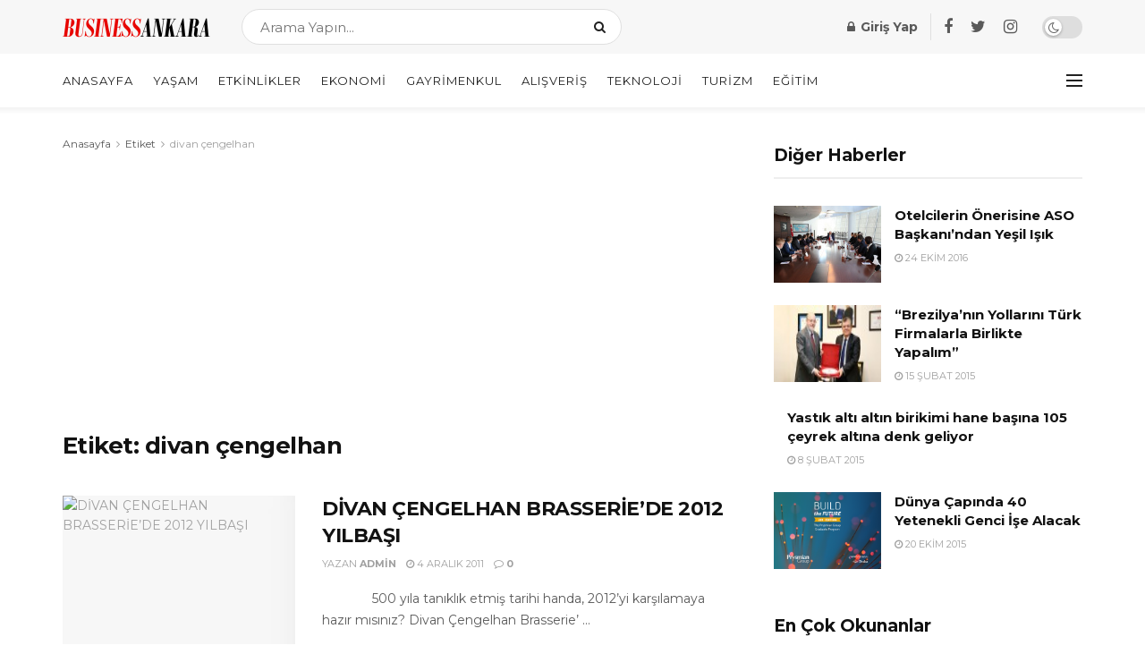

--- FILE ---
content_type: text/html; charset=utf-8
request_url: https://www.google.com/recaptcha/api2/aframe
body_size: 267
content:
<!DOCTYPE HTML><html><head><meta http-equiv="content-type" content="text/html; charset=UTF-8"></head><body><script nonce="9MpAZjCtHR_TgNUpEHdgAg">/** Anti-fraud and anti-abuse applications only. See google.com/recaptcha */ try{var clients={'sodar':'https://pagead2.googlesyndication.com/pagead/sodar?'};window.addEventListener("message",function(a){try{if(a.source===window.parent){var b=JSON.parse(a.data);var c=clients[b['id']];if(c){var d=document.createElement('img');d.src=c+b['params']+'&rc='+(localStorage.getItem("rc::a")?sessionStorage.getItem("rc::b"):"");window.document.body.appendChild(d);sessionStorage.setItem("rc::e",parseInt(sessionStorage.getItem("rc::e")||0)+1);localStorage.setItem("rc::h",'1769297326631');}}}catch(b){}});window.parent.postMessage("_grecaptcha_ready", "*");}catch(b){}</script></body></html>